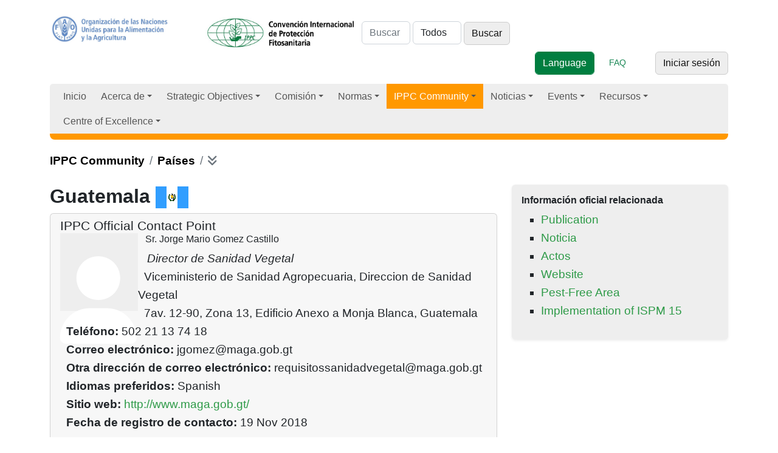

--- FILE ---
content_type: text/html; charset=utf-8
request_url: https://www.ippc.int/es/countries/guatemala/
body_size: 12086
content:
<!doctype html>

<html lang="es">
     
     
       

      <head>

        <meta http-equiv="Content-type" content="text/html; charset=utf-8">
        <meta name="viewport" content="width=device-width, initial-scale=1, shrink-to-fit=no">
        <meta name="robots" content="index,follow">
        <meta name="keywords" content="">
        <meta name="description" content="">

         

        <meta property="og:site_name" content="Convención Internacional de Protección Fitosanitaria">		
        <meta property="og:url" content="">
        <meta property="og:image" content="">
        <meta property="og:title" content="">
        <meta property="og:type"  content="" />
        <meta property="og:description" content=""/>
    
        <meta name="twitter:card" content="summary_large_image">
        <meta name="twitter:site" content="@IPPC">
        <meta name="twitter:creator" content="@IPPC">
        <meta name="twitter:title" content="">
        <meta property="twitter:image" content=""/>
        <meta property="twitter:description" content=""/>
        
        
        
     
        <meta name="google-site-verification" content="7gYniolcWgnISXKdGyrk7JeW0RGCtu3cT0VAXZQjm9I" />
        <title>
  Guatemala
 - Convención Internacional de Protección Fitosanitaria</title>
        <!--link href="//netdna.bootstrapcdn.com/font-awesome/4.0.3/css/font-awesome.css" rel="stylesheet"-->
        <link rel="shortcut icon" href="/static/img/favicon.ico">
        <link rel="stylesheet" type="text/css" href="/static/grappelli/css/widgets.css">
        
            <link rel="alternate" type="application/rss+xml" title="RSS" href="/es/blog/feeds/rss/">
            <link rel="alternate" type="application/atom+xml" title="Atom" href="/es/blog/feeds/atom/">
        

        
            <!--link rel="stylesheet" href="/static/css/bootstrap.css" %}"-->
            <!--link rel="stylesheet" href="/static/css/mezzanine.css" %}"-->
            <!--link rel="stylesheet" href="/static/css/bootstrap-responsive.css"-->
              <!--link rel="stylesheet" href="/static/css/ippc20160201_2.css" %}"-->
             <!-- Font Awesome --> 
                <!--link href="https://maxcdn.bootstrapcdn.com/font-awesome/4.7.0/css/font-awesome.min.css" rel="stylesheet" -->
                <!--link rel="stylesheet" href="https://use.fontawesome.com/releases/v5.8.2/css/all.css"-->
                <link rel="stylesheet" href=" https://site-assets.fontawesome.com/releases/v6.1.1/css/all.css">
  <!-- Bootstrap core CSS -->
            <!--link rel="stylesheet" type="text/css" href="/static/css/gridipp/bootstrap/css/bootstrap.min.css" -->
            <link rel="preconnect" href="https://fonts.googleapis.com/">
            <link rel="preconnect" href="https://fonts.gstatic.com/" crossorigin="">

           
            <link href="/static/css/gridipp/bootstrap/css/animate.css" rel="stylesheet" type="text/css">
            <!-- Bootstrap  CSS -->

     <!--  
      =SmartMenus core CSS
      https://www.smartmenus.org/ 
      Documentation: https://www.smartmenus.org/docs/ -->
      <link href='/static/css/2023/sm-core-css.css' rel='stylesheet' type='text/css'>
      <!-- "sm-clean" menu theme - don’t forget to set the =Globalnav ul class to sm-clean, too! -->
      <link href='/static/css/2023/sm-clean/sm-clean.css' rel='stylesheet' type='text/css'>
      
    
    <!-- Bootstrap Core CSS -->
    <link href="/static/css/2023/bootstrap.min.css" rel="stylesheet">

    <!-- IPPC Theme -->
    <link href="/static/css/2023/ippc20230518.css" rel="stylesheet">


    <!--script charset="utf-8" src="/static/css/2023/timeline.16b53cc33aaa562f8f41a495bf720289.js.download"></script-->
  </head>
            <!--link rel="stylesheet" href="/static/css/gridipp/style.css">
            <link rel="stylesheet" href="/static/css/gridipp/style_1_1.css"-->

              <link rel="stylesheet" href="/static/css/chosen.css">
              <link rel="stylesheet" href="/static/schedule/css/schedule.css" type="text/css" media="screen" />
    
              
              

              
          
              <script src="https://code.jquery.com/jquery-3.3.1.min.js"></script> 

        <script src="/static/js/bootstrap.js"></script>
        <script src="/static/js/bootstrap-extras.js"></script>
        <script src="/static/js/chosen.jquery.min.js"></script>
        <script src="/static/js/jquery.min.js"></script>
    
        <script type="text/javascript" src="/en/jsi18n/"></script>
   
        <script type="text/javascript" src="/static/admin/js/core.js"></script>


        <script type="tepxt/javascript" src="/static/admin/js/jquery.min.js"></script> 
        <script type="text/javascript" src="/static/admin/js/jquery.init.js"></script> 
        <script type="text/javascript" src="/static/admin/js/actions.min.js"></script> 
        <script type="text/javascript" src="/static/admin/js/calendar.js"></script>

        <script type="text/javascript" src="/static/admin/js/admin/DateTimeShortcuts.js"></script>

        
        
        <script src="/static/js/jquery.formset.js"></script>
 
          
    
        
        <!--[if lt IE 9]>
        <script src="/static/js/html5shiv.js" %}"></script>
        <![endif]-->

          
         
        
          
           
           
               
               
               <script type="text/javascript">
                function openNav() {
                  var divmainbox = document.getElementById('divmainbox');
                  var divmainsidebox = document.getElementById('divmainsidebox');
                  var divaction = document.getElementById('divaction');
                  divmainbox.className = "span8";
                  divmainsidebox.className = "span4";
                  divmainsidebox.style.display='block';
                  divaction.style.display='none';
                }

                function closeNav() {
                  var divmainbox = document.getElementById('divmainbox');
                  var divmainsidebox = document.getElementById('divmainsidebox');
                  var divaction = document.getElementById('divaction');
                  divmainbox.className = "span12";
                  divmainsidebox.style.display='none';
                  divaction.style.display='block';
                }
            </script>
            <!-- new Google Tag Manager -->
            <script>
              window.dataLayer = window.dataLayer || [];
              window.dataLayer.push({
              'event': 'pageType',
              'cmsType': 'DJANGO'
              }); 
               </script>
            <!-- Google Tag Manager -->
    <script>(function(w,d,s,l,i){w[l]=w[l]||[];w[l].push({'gtm.start':
    new Date().getTime(),event:'gtm.js'});var f=d.getElementsByTagName(s)[0],
    j=d.createElement(s),dl=l!='dataLayer'?'&l='+l:'';j.async=true;j.src=
    'https://www.googletagmanager.com/gtm.js?id='+i+dl;f.parentNode.insertBefore(j,f);
    })(window,document,'script','dataLayer','GTM-PQGSTC5');</script>
    <!-- End Google Tag Manager -->
    
            <!-- end new google tag manager -->
 <!-- Google Tag Manager -->
<!--script>(function(w,d,s,l,i){w[l]=w[l]||[];w[l].push({'gtm.start':
    new Date().getTime(),event:'gtm.js'});var f=d.getElementsByTagName(s)[0],
    j=d.createElement(s),dl=l!='dataLayer'?'&l='+l:'';j.async=true;j.src=
    'https://www.googletagmanager.com/gtm.js?id='+i+dl;f.parentNode.insertBefore(j,f);
    })(window,document,'script','dataLayer','GTM-W5F9DKL');</script-->
    <!-- End Google Tag Manager -->

    <script type="text/javascript" class="init">
	$(document).ready(function () {
    $('#publications').DataTable({
        lengthMenu: [
            [50, 100, 150, -1],
            [50, 100, 150, 'All'],
        ],
    });
});
 
      $(document).ready(function () {
        $('#topic1').DataTable({
        lengthMenu: [
            [50, 100, 150, -1],
            [50, 100, 150, 'All'],
        ],
    });
      
      });
      $(document).ready(function () {
        $('#topic2').DataTable({
        lengthMenu: [
            [50, 100, 150, -1],
            [50, 100, 150, 'All'],
        ],
    });
      
      });
      $(document).ready(function () {
        $('#topic3').DataTable({
        lengthMenu: [
            [50, 100, 150, -1],
            [50, 100, 150, 'All'],
        ],
    });
      
      });
      $(document).ready(function () {
        $('#topic4').DataTable({
        lengthMenu: [
            [50, 100, 150, -1],
            [50, 100, 150, 'All'],
        ],
    });
      
      });
      $(document).ready(function () {
        $('#topic5').DataTable({
        lengthMenu: [
            [50, 100, 150, -1],
            [50, 100, 150, 'All'],
        ],
    });
      
      });
      $(document).ready(function () {
        $('#topic6').DataTable({
        lengthMenu: [
            [50, 100, 150, -1],
            [50, 100, 150, 'All'],
        ],
    });
      
      });
      $(document).ready(function () {
        $('#memberstable').DataTable({
        lengthMenu: [
            [50, 100, 150, -1],
            [50, 100, 150, 'All'],
        ],
    });
      
      });
      $(document).ready(function () {
        $('#meetings').DataTable({
        lengthMenu: [
            [50, 100, 150, -1],
            [50, 100, 150, 'All'],
        ],
        /*columnDefs: [ { type: 'date', "targets": [2] } ] , */
        order: [[2, 'desc']],
    });
      
      });
      $(document).ready(function () {
        $('#fcreports').DataTable({
        lengthMenu: [
            [50, 100, 150, -1],
            [50, 100, 150, 'All'],
        ],
       // columnDefs: [ { type: 'date', "targets": [2] } ] , 
        order: [[2, 'desc']],
    });
      
      });
      $(document).ready(function () {
        $('#reportingsys').DataTable({
        lengthMenu: [
            [50, 100, 150, -1],
            [50, 100, 150, 'All'],
        ],
        columnDefs: [ { type: 'date', "targets": [2] } ] , 
        order: [[2, 'desc']],
    });
      
      });
      
        </script> 
</head>
<body id="countries">  
  <!-- Google Tag Manager (noscript) -->
<!--noscript><iframe src="https://www.googletagmanager.com/ns.html?id=GTM-W5F9DKL"
    height="0" width="0" style="display:none;visibility:hidden"></iframe></noscript-->
    <!-- Google Tag Manager (noscript) -->
<noscript><iframe src="https://www.googletagmanager.com/ns.html?id=GTM-PQGSTC5"  height="0" width="0" style="display:none;visibility:hidden"></iframe></noscript>
    <!-- End Google Tag Manager (noscript) -->
    
<!--  MODAL POP UP   --> 
     

<!--  MODAL POP UP end   -->
  <div class="container">

    
    <div class="row">
      <div class="col-md-12">
         
        <header>
          <div class="row">
            <div class="col-md-12">

              <div> 
              <a href="http://www.fao.org/"><img id="faologo" src="/static/img/FAO_logo_Blue_3lines_es.jpg" alt="FAO" class="d-inline-block"></a>
              <a href="/es"><img src="/static/img/IPPC_logo_Green_3lines_es.jpg" alt="logo IPPC" class="d-inline-block" width="260px"></a>

               
<form class="form-inline d-inline-block" id="searchform" action="/es/search/">
     
        <input placeholder="Buscar" type="text" name="q" value="" class="form-control d-inline-block" aria-label="Search" style="width:80px;">
        
        
        <select name="type" class="form-control d-inline-block"  style="width:80px;">
            <option value="">Todos</option>
            
            <option value="calls.CallsPost"
                >
                Convocatorias
            </option>
            
            <option value="ippc.EventReporting"
                >
                Event reporting
            </option>
            
            <option value="ippc.PestReport"
                >
                Informes de plagas
            </option>
            
            <option value="iyph.IyphPost"
                >
                Iyph
            </option>
            
            <option value="news.NewsPost"
                >
                Noticias
            </option>
            
            <option value="ippc.ReportingObligation"
                >
                Obligación de presentar informes
            </option>
            
            <option value="ippc.Publication"
                >
                Publicaciones
            </option>
            
            <option value="pages.Page"
                >
                Páginas
            </option>
            
        </select>
    

<input type="submit" class="btn btn-secondary d-inline-block w-auto" value="Buscar">
 
  </form>

              
              


    
     


               
<div class="utilities d-inline-block pull-right"> <!-- d-flex justify-content-end -->
    
    <form action=""  method="POST" enctype="multipart/form-data"  class="form-inline d-inline-block" >
    <input type="hidden" name="csrfmiddlewaretoken" value="ZfLnD7h1WFoe5tKAbQhrOP3zYEB3tLKr1eSfBUIsWgZf5vQXXxxnjTIRrG4p5M30">
    <select data-placeholder="Language" class="form-control d-inline-block btn btn-primary"  id="selectlanguage">
      <option>Language</option>
      
        
            
              <option   class="btn btn-light" value="/en/countries/guatemala/">Inglés</option>
             
                         
      
        
            
              <option   class="btn btn-light" value="/fr/countries/guatemala/">Francés</option>
             
                         
      
        
            
              <option  class="btn btn-primary" value="/es/countries/guatemala/">Español</option>
             
                         
      
        
            
              <option   class="btn btn-light" value="/ru/countries/guatemala/">Ruso</option>
             
                         
      
        
            
              <option   class="btn btn-light" value="/ar/countries/guatemala/">Árabe</option>
             
                         
      
        
            
              <option   class="btn btn-light" value="/zh/countries/guatemala/">Chinese</option>
             
                         
      
    </select>                        
    </form>&nbsp;&nbsp;&nbsp;&nbsp;&nbsp;
    <a href="/faq/" class="d-inline-block text-success" role="button">FAQ</a>&nbsp;&nbsp;&nbsp;&nbsp;&nbsp;
    <!--a href="" class="d-inline-block text-success" role="button">Toolkit</a-->&nbsp;&nbsp;&nbsp;&nbsp;&nbsp;
    

   

   <a href="/es/accounts/login/?next=/es/countries/guatemala/" class="btn btn-secondary">Iniciar sesión</a>
            
 
  </div> <!-- end .utilities -->


</div> <!-- end .utilities -->








               

              
              <script type="text/javascript" charset="utf-8">
                $(function() {
                      $('#selectlanguage').change(function() {
                            window.location.href = $(this).val();
                      });
                });
                </script>
            </div> <!-- end .row -->
        </div></header>
        
    </div> <!-- end .col-md-12 -->
</div> <!-- end .row --> 
<nav class="main-nav navbar-light" role="navigation"> 
 
    
  <ul id="main-menu" class="sm sm-clean">
            
<li><a href="/">Inicio</a></li><li><a href="/about/overview" ><!---->
        
        
        
              
                
                    
                

                
                
                    
                        Acerca de 
                        
                
                         
                        
                
        </a><ul><li><a href="/es/about/overview/">
 
            
                
                     
                

                
                
                       
                  
                         
                        
                
                        Overview 
                        
                         </a></li><li><a href="/es/about/convention-text/">
 
            
                
                     
                

                
                
                       
                  
                         
                        
                
                        Texto de la Convención 
                        
                         </a></li><li><a href="/es/about/secretariat/">
 
            
                
                     
                

                
                
                       
                  
                         
                        
                
                        Secretaría de la CIPF 
                        
                         </a></li><li><a href="/es/about/core-activities/">
 
            
                
                     
                

                
                
                       
                  
                         
                        
                
                        Actividades básicas 
                        
                         </a><ul><li><a href="/es/about/core-activities/standards-setting/">
 
            
                
                     
                

                
                
                       
                  
                         
                        
                
                        Standard setting 
                        
                         </a><ul><li><a href="/es/about/core-activities/standards-setting/topics-list-call/">
 
            
                
                     
                

                
                
                       
                  
                         
                        
                
                        Topics list & Call 
                        
                         </a></li><li><a href="/es/about/core-activities/standards-setting/language-versions/">
 
            
                
                     
                

                
                
                       
                  
                         
                        
                
                        Language versions 
                        
                         </a></li><li><a href="/es/core-activities/standards-setting/approved-specifications/">
 
            
                
                     
                

                
                
                       
                  
                         
                        
                
                        Approved specifications 
                        
                         </a></li></ul></li><li><a href="/es/about/core-activities/capacity-development/">
 
            
                
                     
                

                
                
                       
                  
                         
                        
                
                        Implementation & Capacity Development 
                        
                         </a><ul><li><a href="/es/about/core-activities/capacity-development/guides-and-training-materials/">
 
            
                
                     
                

                
                
                       
                  
                         
                        
                
                        IPPC Guides and Training Materials 
                        
                         </a><ul><li><a href="/es/e-learning/">
 
            
                
                     
                

                
                
                       
                  
                         
                        
                
                        E-learning courses 
                        
                         </a></li></ul></li><li><a href="/es/core-activities/capacity-development/programmes/">
 
            
                
                     
                

                
                
                       
                  
                         
                        
                
                        Programmes 
                        
                         </a><ul><li><a href="/es/core-activities/capacity-development/programmes/strenghtening-pest-outbreak-alert-and-response-systems/">
 
            
                
                     
                

                
                
                       
                  
                         
                        
                
                        Pest Outbreak Alert and Response System (POARS) 
                        
                         </a></li><li><a href="/es/core-activities/capacity-development/programmes/ippc-global-coordination-on-fusarium-oxysporum-f-sp-cubense-tropical-race-4-tr4/">
 
            
                
                     
                

                
                
                       
                  
                         
                        
                
                        IPPC Global coordination response on Fusarium oxysporum f. sp. cubense Tropical Race 4 (TR4) 
                        
                         </a></li></ul></li><li><a href="/es/core-activities/capacity-development/projects-on-implementation-and-capacity-development/">
 
            
                
                     
                

                
                
                       
                  
                         
                        
                
                        Implementation and Capacity Development Projects 
                        
                         </a><ul><li><a href="/es/core-activities/capacity-development/projects-on-implementation-and-capacity-development/eu-support-to-the-ippc-strategic-framework-2026-/">
 
            
                
                     
                

                
                
                       
                  
                         
                        
                
                        EU Support to the IPPC Strategic Framework and Workplan 
                        
                         </a></li><li><a href="/es/core-activities/capacity-development/projects-on-implementation-and-capacity-development/japan-support-for-implementation-capacity-development-activities/">
 
            
                
                     
                

                
                
                       
                  
                         
                        
                
                        Japan Support for Implementation and Capacity Development Activities of the IPPC Secretariat 
                        
                         </a></li></ul></li><li><a href="/es/about/core-activities/capacity-development/phytosanitary-capacity-evaluation/">
 
            
                
                     
                

                
                
                       
                  
                         
                        
                
                        Evaluación de la capacidad fitosanitaria (ECF) 
                        
                         </a></li><li><a href="/es/core-activities/capacity-development/consultation-on-ic-sub-groups-draft-terms-of-reference-and-draft-rules-of-procedure/">
 
            
                
                     
                

                
                
                       
                  
                         
                        
                
                        Consultation on Implementation and Capacity Development Documents 
                        
                         </a></li></ul></li><li><a href="/es/about/overview/about/core-activities/governance/">
 
            
                
                     
                

                
                
                       
                  
                         
                        
                
                        Gobernanza y estrategias 
                        
                         </a><ul><li><a href="/es/about/overview/about/core-activities/governance/governance/communication-and-partnerships/">
 
            
                
                     
                

                
                
                       
                  
                         
                        
                
                        Communication and Partnerships 
                        
                         </a></li></ul></li><li><a href="/es/about/overview/about/core-activities/standards-and-implementation/">
 
            
                
                     
                

                
                
                       
                  
                         
                        
                
                        Normas y aplicación 
                        
                         </a><ul><li><a href="https://www.ippc.int/en/centre-of-excellence/framework/list">
 
            
                
                     
                

                
                
                       
                  
                        Framework for Standards and Implementation 
                        
                
                         
                        
                         </a></li></ul></li></ul></li></ul></li><li><a href="/strategic-objectives/ippc-strategic-framework" ><!---->
        
        
        
              
                
                    
                

                
                
                    
                        Strategic Objectives 
                        
                
                         
                        
                
        </a><ul><li><a href="/es/strategic-objectives/ippc-strategic-framework/">
 
            
                
                     
                

                
                
                       
                  
                         
                        
                
                        IPPC Strategic Framework 
                        
                         </a></li><li><a href="/es/strategic-objectives/plant-health-food-security/">
 
            
                
                     
                

                
                
                       
                  
                         
                        
                
                        Plant Health & Food Security 
                        
                         </a></li><li><a href="/es/strategic-objectives/plant-health-safe-trade/">
 
            
                
                     
                

                
                
                       
                  
                         
                        
                
                        Plant Health & Safe Trade 
                        
                         </a><ul><li><a href="/es/core-activities/capacity-development/e-commerce/">
 
            
                
                     
                

                
                
                       
                  
                         
                        
                
                        E-commerce 
                        
                         </a></li><li><a href="/es/core-activities/capacity-development/sea-containers/">
 
            
                
                     
                

                
                
                       
                  
                         
                        
                
                        Sea Containers 
                        
                         </a><ul><li><a href="/es/core-activities/capacity-development/sea-containers/ic-sub-group-sea-container-task-force-sctf/">
 
            
                
                     
                

                
                
                       
                  
                         
                        
                
                        Sea Container Task Force (SCTF) 
                        
                         </a></li><li><a href="/es/core-activities/capacity-development/sea-containers/international-workshop-on-reducing-the-introduction-of-pests-through-the-sea-container-pathway/">
 
            
                
                     
                

                
                
                       
                  
                         
                        
                
                        International workshop on reducing the introduction of pests through the sea container pathway 
                        
                         </a></li><li><a href="/es/core-activities/capacity-development/sea-containers/international-workshop-on-pest-risk-mitigation-of-sea-containers-and-their-cargoes-and-the-facilitation-of-international-trade-defining-the-way-forward/">
 
            
                
                     
                

                
                
                       
                  
                         
                        
                
                        International workshop on pest risk mitigation of sea containers and their cargoes and the facilitation of international trade - defining the way forward 
                        
                         </a></li></ul></li><li><a href="/es/ephyto/">
 
            
                
                     
                

                
                
                       
                  
                         
                        
                
                        La solución ePhyto de la CIPF 
                        
                         </a></li><li><a href="/es/core-activities/governance/trade-facilitation/">
 
            
                
                     
                

                
                
                       
                  
                         
                        
                
                        Trade facilitation 
                        
                         </a></li></ul></li><li><a href="/es/strategic-objectives/plant-health-environmental-protection/">
 
            
                
                     
                

                
                
                       
                  
                         
                        
                
                        Plant Health & Environmental Protection 
                        
                         </a><ul><li><a href="/es/strategic-objectives/plant-health-environmental-protection/the-impacts-of-climate-change-on-plant-health/">
 
            
                
                     
                

                
                
                       
                  
                         
                        
                
                        The impacts of climate change on plant health 
                        
                         </a></li></ul></li></ul></li><li><a href="/commission/cpm/" ><!---->
        
        
        
              
                
                    
                

                
                
                    
                        Comisión 
                        
                
                         
                        
                
        </a><ul><li><a href="/es/commission/cpm/">
 
            
                
                     
                

                
                
                       
                  
                         
                        
                
                        La Comisión de Medidas Fitosanitarias (CMF) 
                        
                         </a><ul><li><a href="/es/commission/cpm/cpm-sessions/">
 
            
                
                     
                

                
                
                       
                  
                         
                        
                
                        CPM Sessions 
                        
                         </a><ul><li><a href="/es/commission/cpm/cpm-sessions/cpm-20-2026/">
 
            
                
                     
                

                
                
                       
                  
                         
                        
                
                        CPM 20 - 2026 
                        
                         </a></li></ul></li><li><a href="/es/commission/cpm/cpm-rules-of-procedure/">
 
            
                
                     
                

                
                
                       
                  
                         
                        
                
                        Reglamento de la CMF 
                        
                         </a></li><li><a href="/es/commission/cpm/cpm-recommendations/">
 
            
                
                     
                

                
                
                       
                  
                         
                        
                
                        CPM Recommendations 
                        
                         </a></li><li><a href="/es/commission/cpm/orientation-to-cpm/">
 
            
                
                     
                

                
                
                       
                  
                         
                        
                
                        Orientation to CPM 
                        
                         </a></li></ul></li><li><a href="/es/commission/bureau/">
 
            
                
                     
                

                
                
                       
                  
                         
                        
                
                        Mesa de la CMF 
                        
                         </a><ul><li><a href="/es/commission/bureau/ippc-financial-committee-fc/">
 
            
                
                     
                

                
                
                       
                  
                         
                        
                
                        IPPC Financial Committee (FC) 
                        
                         </a></li></ul></li><li><a href="/es/commission/strategic-planning-group/">
 
            
                
                     
                

                
                
                       
                  
                         
                        
                
                        Planificación Estratégica y Asistencia Técnica (PEAT) 
                        
                         </a></li><li><a href="/es/commission/cpm-focus-group-reports/">
 
            
                
                     
                

                
                
                       
                  
                         
                        
                
                        CPM Focus Group and Working Group Reports 
                        
                         </a><ul><li><a href="/es/commission/cpm-focus-group-reports/task-force-on-topics/">
 
            
                
                     
                

                
                
                       
                  
                         
                        
                
                        Task Force on Topics 
                        
                         </a></li><li><a href="/es/commission/cpm-focus-group-reports/climate-change-and-phytosanitary-issues/">
 
            
                
                     
                

                
                
                       
                  
                         
                        
                
                        CPM Focus Group on Climate Change and Phytosanitary Issues 
                        
                         </a></li><li><a href="/es/commission/cpm-focus-group-reports/cpm-focus-group-on-global-phytosanitary-research-coordination/">
 
            
                
                     
                

                
                
                       
                  
                         
                        
                
                        CPM Focus Group on Global Phytosanitary Research Coordination 
                        
                         </a></li><li><a href="/es/commission/cpm-focus-group-reports/cpm-fg-on-plant-health-in-the-context-of-one-health/">
 
            
                
                     
                

                
                
                       
                  
                         
                        
                
                        CPM FG on Plant Health in the Context of One Health 
                        
                         </a></li><li><a href="/es/commission/cpm-focus-group-reports/fg-safe-provision-of-food-and-other-humanitarian-aid/">
 
            
                
                     
                

                
                
                       
                  
                         
                        
                
                        CPM Focus Group on Safe Provision of Food and Other Humanitarian Aid 
                        
                         </a></li><li><a href="/es/commission/cpm-focus-group-reports/fg-on-sea-containers/">
 
            
                
                     
                

                
                
                       
                  
                         
                        
                
                        CPM Focus Group on Sea Containers 
                        
                         </a></li><li><a href="/es/commission/cpm-focus-group-reports/strengthening-pest-outbreak-alert-and-response-systems/">
 
            
                
                     
                

                
                
                       
                  
                         
                        
                
                        CPM Focus Group on Strengthening Pest Outbreak Alert and Response Systems 
                        
                         </a></li><li><a href="/es/commission/cpm-focus-group-reports/fg-sustainable-funding-ippc-ephyto-solution/">
 
            
                
                     
                

                
                
                       
                  
                         
                        
                
                        CPM Focus Group on Sustainable Funding of the IPPC ePhyto Solution 
                        
                         </a></li><li><a href="/es/commission/cpm-focus-group-reports/calls-nominations-for-cpm-fg/">
 
            
                
                     
                

                
                
                       
                  
                         
                        
                
                        Calls for nominations for CPM Focus Groups 
                        
                         </a></li></ul></li><li><a href="/es/commission/standards-committee/">
 
            
                
                     
                

                
                
                       
                  
                         
                        
                
                        Standards Committee (SC) 
                        
                         </a><ul><li><a href="/es/commission/standards-committee/technical-panels/">
 
            
                
                     
                

                
                
                       
                  
                         
                        
                
                        Technical panels (TPs) 
                        
                         </a><ul><li><a href="/es/commission/standards-committee/technical-panels/technical-panel-diagnostic-protocols/">
 
            
                
                     
                

                
                
                       
                  
                         
                        
                
                        Technical Panel on Diagnostic Protocols  (TPDP) 
                        
                         </a></li><li><a href="/es/commission/standards-committee/technical-panels/technical-panel-glossary-phytosanitary-terms-ispm-5/">
 
            
                
                     
                

                
                
                       
                  
                         
                        
                
                        Technical Panel for the Glossary (TPG) 
                        
                         </a></li><li><a href="/es/commission/standards-committee/technical-panels/technical-panel-phytosanitary-treatments/">
 
            
                
                     
                

                
                
                       
                  
                         
                        
                
                        Technical Panel on Phytosanitary Treatments (TPPT) 
                        
                         </a></li><li><a href="/es/commission/standards-committee/technical-panels/technical-panel-on-commodity-standards/">
 
            
                
                     
                

                
                
                       
                  
                         
                        
                
                        Technical Panel on Commodity Standards (TPCS) 
                        
                         </a></li></ul></li><li><a href="/es/commission/standards-committee/expert-working-groups/">
 
            
                
                     
                

                
                
                       
                  
                         
                        
                
                        Expert working groups (EWGs) 
                        
                         </a></li><li><a href="/es/commission/standards-committee/workshop-expert-meetings/">
 
            
                
                     
                

                
                
                       
                  
                         
                        
                
                        Ad hoc expert groups 
                        
                         </a><ul><li><a href="/es/commission/standards-committee/workshop-expert-meetings/expert-consultation-on-cold-treatments/">
 
            
                
                     
                

                
                
                       
                  
                         
                        
                
                        Expert Consultation on Cold Treatments (ECCT) 
                        
                         </a></li><li><a href="/es/commission/standards-committee/workshop-expert-meetings/open-ended-workshop-international-movement-of-grain/">
 
            
                
                     
                

                
                
                       
                  
                         
                        
                
                        Open-ended Workshop on the International Movement of Grain 
                        
                         </a></li><li><a href="/es/commission/standards-committee/workshop-expert-meetings/expert-consultation-phytosanitary-treatments-bactrocera-dorsalis-complex/">
 
            
                
                     
                

                
                
                       
                  
                         
                        
                
                        Expert Consultation on phytosanitary treatments for The Bactrocera Dorsalis complex 
                        
                         </a></li></ul></li></ul></li><li><a href="/es/commission/capacity-development-committee/">
 
            
                
                     
                

                
                
                       
                  
                         
                        
                
                        Implementation and Capacity Development Committee (IC) 
                        
                         </a><ul><li><a href="/es/commission/capacity-development-committee/ic-sub-group/">
 
            
                
                     
                

                
                
                       
                  
                         
                        
                
                        IC Subgroups and Teams 
                        
                         </a></li></ul></li></ul></li><li><a href="/core-activities/standards-setting/ispms/" ><!---->
        
        
        
              
                
                    
                

                
                
                    
                        Normas 
                        
                
                         
                        
                
        </a><ul><li><a href="/es/core-activities/standards-setting/ispms/">
 
            
                
                     
                

                
                
                       
                  
                         
                        
                
                        Adopted Standards (ISPMs) 
                        
                         </a></li><li><a href="/commission/cpm-recommendations/">
 
            
                
                     
                

                
                
                       
                  
                        CPM Recommendations 
                        
                
                         
                        
                         </a></li><li><a href="/about/core-activities/capacity-development/guides-and-training-materials">
 
            
                
                     
                

                
                
                       
                  
                        Guides and Training Materials 
                        
                
                         
                        
                         </a></li></ul></li><li  class="current"><a href="/es/ippc-community/" ><!---->
        
        
        
              
                
                    
                

                
                
                    
                         
                        
                
                        IPPC Community 
                        
                
        </a><ul><li  class="current"><a href="/es/about/ippc-network/countries/">
 
            
                
                    Países 
                

                
                 </a><ul><li><a href="/countries/nppos/list-countries/">
 
            
                
                     
                

                
                
                       
                  
                        National Plant Protection Organizations (NPPOs) 
                        
                
                         
                        
                         </a></li><li><a href="/countries/all/list-countries/">
 
            
                
                     
                

                
                
                       
                  
                        ONPF 
                        
                
                         
                        
                         </a></li><li><a href="/es/ippc-community/countries/nro/">
 
            
                
                     
                

                
                
                       
                  
                         
                        
                
                        National Reporting Obligations 
                        
                         </a><ul><li><a href="/es/core-activities/information-exchange/nro-and-ipp-training/">
 
            
                
                     
                

                
                
                       
                  
                         
                        
                
                        Seminarios de capacitación y creación de capacidad en PFI 
                        
                         </a></li></ul></li></ul></li><li><a href="/es/ippc-community/regional-plant-protection-organizations/">
 
            
                
                     
                

                
                
                       
                  
                         
                        
                
                        Regional Plant Protection Organizations 
                        
                         </a></li><li><a href="/es/ippc-community/partners/">
 
            
                
                     
                

                
                
                       
                  
                         
                        
                
                        Partners 
                        
                         </a><ul><li><a href="/es/core-activities/external-cooperation/fao-regional-plant-protection-officers/">
 
            
                
                     
                

                
                
                       
                  
                         
                        
                
                        FAO Regional Plant Protection and Production Officers 
                        
                         </a></li></ul></li></ul></li><li><a href="/es/news/category/ippcnews/" >
        
        
        
              
                
                    Noticias
                

                
                
        </a><ul><li><a href="https://www.ippc.int/en/news/category/ippcnews">
 
            
                
                     
                

                
                
                       
                  
                        Noticias de la CIPF 
                        
                
                         
                        
                         </a></li><li><a href="/news/category/announcements/">
 
            
                
                     
                

                
                
                       
                  
                        Anuncios 
                        
                
                         
                        
                         </a></li><li><a href="/news/category/spotlight/">
 
            
                
                     
                

                
                
                       
                  
                        Spotlights 
                        
                
                         
                        
                         </a></li><li><a href="/news/category/blogs/">
 
            
                
                     
                

                
                
                       
                  
                        Blogs 
                        
                
                         
                        
                         </a></li><li><a href="/stories/">
 
            
                
                     
                

                
                
                       
                  
                        Success stories 
                        
                
                         
                        
                         </a></li><li><a href="/es/news/ippc-newsletters/">
 
            
                
                     
                

                
                
                       
                  
                         
                        
                
                        IPPC Newsletters 
                        
                         </a></li><li><a href="/calls/">
 
            
                
                     
                

                
                
                       
                  
                        Convocatorias y Plazos 
                        
                
                         
                        
                         </a><ul><li><a href="/es/calls/call-for-topics-standards-and-implementation/">
 
            
                
                     
                

                
                
                       
                  
                         
                        
                
                        Call for Topics: Standards and Implementation 
                        
                         </a></li><li><a href="/es/calls//calls-and-consultations/">
 
            
                
                     
                

                
                
                       
                  
                         
                        
                
                        Calls for Standards 
                        
                         </a></li><li><a href="/es/calls/calls-capacaity-dev/">
 
            
                
                     
                

                
                
                       
                  
                         
                        
                
                        Calls on Implementation and Capacity Development Activities 
                        
                         </a></li></ul></li></ul></li><li><a href="/year/calendar" ><!---->
        
        
        
              
                
                    
                

                
                
                    
                        Events 
                        
                
                         
                        
                
        </a><ul><li><a href="/es/year/calendar/">
 
            
                
                    Calendario 
                

                
                 </a></li><li><a href="/es/events/regional-ippc-workshops/">
 
            
                
                     
                

                
                
                       
                  
                         
                        
                
                        IPPC Regional Workshops 
                        
                         </a></li><li><a href="/es/events/webinars/">
 
            
                
                     
                

                
                
                       
                  
                         
                        
                
                        Webinars, Workshops and Symposia 
                        
                         </a></li><li><a href="/es/events/international-plant-health-conference/">
 
            
                
                     
                

                
                
                       
                  
                         
                        
                
                        International Plant Health Conference 
                        
                         </a></li></ul></li><li><a href="/resources/publications" ><!---->
        
        
        
              
                
                    
                

                
                
                    
                        Recursos 
                        
                
                         
                        
                
        </a><ul><li><a href="/resources/publications">
 
            
                
                     
                

                
                
                       
                  
                        Publications 
                        
                
                         
                        
                         </a></li><li><a href="/es/resources/media/">
 
            
                
                     
                

                
                
                       
                  
                         
                        
                
                        Medios 
                        
                         </a><ul><li><a href="/es/resources/media/photos/">
 
            
                
                     
                

                
                
                       
                  
                         
                        
                
                        Photos 
                        
                         </a></li><li><a href="/es/resources/media/videos/">
 
            
                
                     
                

                
                
                       
                  
                         
                        
                
                        Videos 
                        
                         </a></li><li><a href="/es/resources/multimedia/social-media/">
 
            
                
                     
                

                
                
                       
                  
                         
                        
                
                        Social media 
                        
                         </a></li></ul></li><li><a href="/es/resources/multimedia/online-tools/">
 
            
                
                     
                

                
                
                       
                  
                         
                        
                
                        Online tools 
                        
                         </a><ul><li><a href="https://elearning.fao.org/course/view.php?name=ippc-campus">
 
            
                
                     
                

                
                
                       
                  
                        IPPC Plant Health Campus 
                        
                
                         
                        
                         </a></li><li><a href="http://www.ephytoexchange.org/">
 
            
                
                     
                

                
                
                       
                  
                        ePhyto 
                        
                
                         
                        
                         </a></li><li><a href="/pce">
 
            
                
                     
                

                
                
                       
                  
                        Phytosanitary Capacity Evaluation (PCE) 
                        
                
                         
                        
                         </a></li><li><a href="/centre-of-excellence/phytosanitary-system/">
 
            
                
                     
                

                
                
                       
                  
                        Phytosanitary Systems 
                        
                
                         
                        
                         </a></li><li><a href="/es/resources/multimedia/online-tools/ippc-observatory/">
 
            
                
                     
                

                
                
                       
                  
                         
                        
                
                        IPPC Observatory 
                        
                         </a></li><li><a href="/about/core-activities/capacity-development/guides-and-training-materials">
 
            
                
                     
                

                
                
                       
                  
                        IPPC Guides and Training Materials 
                        
                
                         
                        
                         </a></li><li><a href="/es/online-comment-system/">
 
            
                
                     
                

                
                
                       
                  
                         
                        
                
                        Sistema de comentarios en línea de la CIPF (OCS) 
                        
                         </a></li><li><a href="/core-activities/standards-setting/ispms">
 
            
                
                     
                

                
                
                       
                  
                        Adopted Standards (ISPMs) 
                        
                
                         
                        
                         </a></li><li><a href="/commission/cpm-recommendations/">
 
            
                
                     
                

                
                
                       
                  
                        CPM Recommendations 
                        
                
                         
                        
                         </a></li><li><a href="/ippc-community/countries/nro">
 
            
                
                     
                

                
                
                       
                  
                        National Reporting Obligations 
                        
                
                         
                        
                         </a></li></ul></li></ul></li><li><a href="/es/centre-of-excellence/" ><!---->
        
        
        
              
                
                    
                

                
                
                    
                         
                        
                
                        Centre of Excellence 
                        
                
        </a><ul><li><a href="/centre-of-excellence/framework/list">
 
            
                
                     
                

                
                
                       
                  
                        Framework for Standards and Implementation 
                        
                
                         
                        
                         </a></li><li><a href="/centre-of-excellence/phytosanitary-treatments-tool/">
 
            
                
                     
                

                
                
                       
                  
                        IPPC Phytosanitary Treatments search tool 
                        
                
                         
                        
                         </a></li><li><a href="/es/centre-of-excellence/phytosanitary-system/">
 
            
                
                     
                

                
                
                       
                  
                         
                        
                
                        Phytosanitary Systems 
                        
                         </a></li><li><a href="/about/core-activities/standards-setting/development-standards/searchable-pdf-database">
 
            
                
                     
                

                
                
                       
                  
                        Searchable PDF database 
                        
                
                         
                        
                         </a></li></ul></li>


  </ul>
</nav>



  
 
    
   <nav aria-label="breadcrumb"> 
           
                <ol class="breadcrumb">
                <li class="breadcrumb-item"><a href="/ippc-community/">IPPC Community</a></li><li class="breadcrumb-item"><a href="/ippc-community/countries/">Países</a></li><li class="breadcrumb-item active" aria-current="page"><i class="fas fa-angle-double-down"></i></li>
                </ol>
            
          </nav>
  
    
 <div class="row" >
        <div class="col-md-12">
            
            
            
        </div>
    </div>
       
       




    	
        <div class="container" >  
         <div class="row">
             <div class="col-md-12"><h1 class="h1_home"></h1> </div>
         </div>
     </div>
      
      
<!--/.container-->
     

  
        <!--p class="pull-right"><a id="divaction" href="#" onclick="javascript:openNav();">☰ Open Navigation Menu</a></p-->
         
        <div class="container"></div><div class="row" >
        <div id="divmainbox" 
            
                
                    
                        
                                class="col-md-12 underline"
                        
                        
                
            >
      
       
        
        
    
    <script type="text/javascript">
    
    window.onload = function () {

    var chart2 = new CanvasJS.Chart("chartContainer2",
    {
      title:{
	text: "Graphical overview of National Reporting Obligations",
        fontSize: 20
			
        
      },
      animationEnabled: true,
      
      axisY: {
            title: "number of reports",
            titleFontSize: 16,
            labelFontSize: 16,
    },
    axisX: {
            labelFontSize: 10,
            labelMaxWidth:70,
            interval: 1,
    },
                        
     
      legend: {
        verticalAlign: "bottom",
        horizontalAlign: "center"
      },
      theme: "theme1",
       // width:780,
       //height:400,
      data: [

      {        
        type: "column",  
        showInLegend: true, 
        legendMarkerColor: "grey",
        legendText: "type of reports",
        dataPoints: [      
         
                                {label: "Description of NPPO", y: 2},{label: "Legislation: phytosanitary requirements/ restrictions/ prohibitions", y:  20},{label: "Entry points", y:  2},{label: "List of regulated pests", y: 6},{label: "Pest reports", y: 1},{label: "Organizational arrangements of plant protection", y: 0},{label: "Rationale for phytosanitary requirements", y: 0},{label: "Non-compliance", y:  0},{label: "Pest status", y:1},{label: "Emergency action", y: 1},
                                  
        ]
      }   
      ]
    });

    chart2.render();




		
}
</script>
<script src='/static/canvasjs/canvasjs.min.js'></script>

<div class="row">
    <div class="col-md-8"> 
    
     <h1>
      Guatemala <img src="https://assets.ippc.int/static/media/flags/GT.gif">
     </h1> 

     

<div class="card" style="width: 100%">
  <div class="card-header">
    <h3 class="my-0"> 

  IPPC Official Contact Point 

</h3>
   
    


  
  
  
  
  
   <span class="pull-left profile-picture" style="font-size:10em; color: #FFF; background-color: #eee;height:128px; width:128px;"><i class="fas fa-user"> </i></span> 
  


  


<h6>&#160;&#160;
       
    
			Sr.
    
   
    Jorge Mario 
    <span class="caps">Gomez Castillo</span>
  </h6>
   
  <!--dt>Título</dt-->
  <p><i>&#160;&#160;
    Director de Sanidad Vegetal 
  </i></br>
  
  
  
  <!--dt>Dirección</dt-->

     &#160;&#160;Viceministerio de Sanidad Agropecuaria, Direccion de Sanidad Vegetal<br>
    &#160;&#160;7av. 12-90, Zona 13,  Edificio Anexo a Monja Blanca, Guatemala<br>
  
  
  
  
 &#160;&#160;<strong>Teléfono:</strong>
    502 21 13 74 18 
</br>
  
   
  
  
	
 &#160;&#160;<strong>Correo electrónico:</strong> <a href="/cdn-cgi/l/email-protection" class="__cf_email__" data-cfemail="c4aea3aba9a1be84a9a5a3a5eaa3aba6eaa3b0">[email&#160;protected]</a><br>
  
	
  
 &#160;&#160;<strong>Otra dirección de correo electrónico:</strong>
    <a href="/cdn-cgi/l/email-protection" class="__cf_email__" data-cfemail="7103140004180218051e0202101f181510150714161405101d311c1016105f161e135f1605">[email&#160;protected]</a>
</br>

  
  
   &#160;&#160;<strong>Idiomas preferidos:</strong>
  
    
        Spanish 
      
    
  </br>
  
  
    &#160;&#160;<strong>Sitio web:</strong>

       <a href="http://www.maga.gob.gt/ ">http://www.maga.gob.gt/</a>
 
    
  </br>
  
  
  
 &#160;&#160;<strong>Fecha de registro de contacto:</strong>
        19 Nov 2018
</br>
	
  
  

  
  
  
  
  
  
    
  


  
  
  
  <!--dt>País de la CIPF</strong>
  <p>&#160;&#160;
    <b>Guatemala</b>
  </dd-->
  
  
 
</div>
</div> 
     


    
    
   
        <table class="table">
        <thead>
           <tr>
               <th colspan="2">Obligaciones de presentación de informes nacionales 
          </tr>
           </thead>
          <tbody>

          <tr>
               <td>      
                 
                   <!--a href="/countries/guatemala/reportingobligation/1">Descripción de la ONPF</a-->
                      <a href="/countries/guatemala/reportingobligation/1">Descripción de la ONPF</a>

                    <br>
                     
                 
                   <!--a href="/countries/guatemala/reportingobligation/4">Restricciones, requisitos y prohibiciones  fitosanitarias </a-->
                      <a href="/countries/guatemala/reportingobligation/4">Restricciones, requisitos y prohibiciones  fitosanitarias </a>

                    <br>
                     
                 
                   <!--a href="/countries/guatemala/reportingobligation/2">Puntos de ingreso</a-->
                      <a href="/countries/guatemala/reportingobligation/2">Puntos de ingreso</a>

                    <br>
                     
                 
                   <!--a href="/countries/guatemala/reportingobligation/3">Lista de plagas reglamentadas</a-->
                      <a href="/countries/guatemala/reportingobligation/3">Lista de plagas reglamentadas</a>

                    <br>
                   
                   
                                
                  <a href="/es/countries/guatemala/pestreports/">Informes de plagas</a> 

           </td>  
           <td>   
              
               
               <a href="/countries/guatemala/eventreporting/3">Acuerdos de la organización sobre protección  fitosanitaria</a>

               <br>
             
               
               <a href="/countries/guatemala/eventreporting/5">Justificación de los requisitos fitosanitarios</a>

               <br>
             
               
               <a href="/countries/guatemala/eventreporting/2">Incumplimiento</a>

               <br>
             
               
               <a href="/countries/guatemala/eventreporting/4">Situación de la plaga</a>

               <br>
             
               
               <a href="/countries/guatemala/eventreporting/1">Medidas de emergencia</a>

               <br>
              
             </td>




          </tr>


             </tbody>

          </table> 

         
            <div id="chartContainer2" style="height: 300px; width:100%; "></div> 
    </div>
    <div class="col-md-4"> 
      <div class="card bg-light p-3 mb-4 border-0 shadow-sm">
        <h4>Información oficial relacionada</h4>
        
      <ul>
          
        
       
      <li>
        
          
          <a href="/es/countries/guatemala/publications/">Publication</a> 
        
      </li>
   
      <li>
        
          
          <a href="/countries/guatemala/countrynews/">Noticia</a>
        
      </li>
      <li>
        
          
          <a href="/countries/guatemala/calendar/">Actos</a>
        
      </li>
      <li>
        
          
          <a href="/es/countries/guatemala/websites/">Website</a> 
        
      </li>
       <li>
          
            
            <a href="/es/countries/guatemala/pestfreeareas/">Pest-Free Area</a>         
          
      </li>

       <li>
         
           
           <a href="/es/countries/guatemala/implementationispm/">Implementation of ISPM 15</a> 
         
      </li>
      
     
  </ul>
        <!--div class="card-header">
         <h5> Datos de la FAO sobre el perfil del país</h5>
    </div>
     <ul class="list-group list-group-flush">
      <li>
        <a href="/countries/guatemala/relatedinformations/">Map &amp; Statistics</a> 
      </li>
    
    </ul-->
    </div>    
   
     
</div>
</div>
   


         
   
      
      
   

 





        
      </div>
      
        
                
                 
                
                
            
        
	
        
                    <!--p><a id="divaction" href="#closenav" onclick="javascript:closeNav();"> ☰ Close Sidebar</a></p-->    
        
        
        
        
        
        
        
       
           
           
           
           

           
                 
                
          
            
           
         
        
  
   
        
     
    
                
       
        

        

        
<div class="row" id="footer">
    <div class="col-sm-4">
      <div class="card shadow-sm border-0">
        <div class="card-body">
          <h5 class="card-title"><a class="hp" href="/news/ippc-newsletters/">Boletín de noticias de la CIPF</a></h5>
          <p class="card-text">Suscríbase para recibir las últimas  <a class="hp" href="/news/category/ippcnews">noticias</a> from the IPPC in your inbox.</p>
          <a href="http://newsletters.fao.org/k/Fao/ippc_subscription_form_english" class="btn btn-primary">Subscribe</a>
        </div>
      </div>
    </div>
    <div class="col-sm-4">
      <div class="card shadow-sm border-0">
        <div class="card-body">
          <h5 class="card-title"><a href="#top" class="hp text-decoration-none">↑ <span style="color:var(--bs-dark);">Volver arriba</span></a></h5>
          <ul class="list-unstyled">
            <li><a href="/contact/" class="hp">Contactos</a></li>
            <li><a href="/faq/" class="hp">FAQ </a> y  <a href="/sitemap/" class="hp">Mapa del sitio</a></li>
            <li><a href="/legal/" class="hp">Aviso legal </a></li>
          </ul>
        </div>
      </div>
    </div>
    <div class="col-sm-4">
      <div class="card shadow-sm border-0">
        <div class="card-body">
          <h5 class="card-title">Redes sociales de la CIPF</h5>
          <ul class="list-unstyled">
            <li><a href="https://twitter.com/ippcnews" class="hp">Twitter</a></li>
            <li><a href="https://www.linkedin.com/groups/3175642/profile" class="hp">LinkedIn</a></li>
            <li><a href="https://www.facebook.com/pages/IPPC-Protecting-the-worlds-plant-resources-from-pests/113230338690380" class="hp">Facebook</a></li>
          </ul>
        </div>
        
      </div>
    </div>    
    <div class="position-relative"> 
      <div class="card logo-bottom shadow-sm border-0">
        <div class="card-body">
          <a href="/es"><img src="/static/img/IPPC_logo_Green_3lines_es.jpg" alt="logo IPPC"  style="max-width:225px;"><!--img src="/static/css/2023/IPPC_logo_Green_3lines_en.svg" alt="IPPC"--></a>

          <a  href=""> 
        </div>
      </div>
    </div> <!-- end .position-relative -->

  </div> <!-- end .row -->       
        
        
    </div> 
  </div> 
  </div>
       
        
 <!-- =SmartMenus jQuery plugin - https://www.smartmenus.org/docs/ -->
 <!--script src="/static/css/2023/jquery.js" type="text/javascript"></script-->
 <script data-cfasync="false" src="/cdn-cgi/scripts/5c5dd728/cloudflare-static/email-decode.min.js"></script><script src="/static/css/2023/jquery.smartmenus.min.js" type="text/javascript"></script>

 <script>
   // =SmartMenus init
   // Docs: https://www.smartmenus.org/docs/
   $(function() {
     $('#main-menu').smartmenus({
       subMenusSubOffsetX: 1,
       subMenusSubOffsetY: -8
     });
   });

   // SmartMenus mobile menu toggle button
   $(function() {
     var $mainMenuState = $('#main-menu-state');
     if ($mainMenuState.length) {
       // animate mobile menu
       $mainMenuState.change(function(e) {
         var $menu = $('#main-menu');
         if (this.checked) {
           $menu.hide().slideDown(250, function() { $menu.css('display', ''); });
         } else {
           $menu.show().slideUp(250, function() { $menu.css('display', ''); });
         }
       });
       // hide mobile menu beforeunload
       $(window).bind('beforeunload unload', function() {
         if ($mainMenuState[0].checked) {
           $mainMenuState[0].click();
         }
       });
     }
   });
 </script>
        
        
<script type="text/javascript">
    $(window).on('load',function(){
        var page='/es/countries/guatemala/';
       
        if (page == '/en/' || page == '/es/' || page == '/fr/' || page == '/ar/' || page == '/ru/' ||  page == '/zh/' ){
            $('#myModal').modal('show');
        }/*
         if (page == '/en/cpm-sessions/cpm-15-2020/' || page == '/es/cpm-sessions/cpm-15-2020/'|| page == '/fr/cpm-sessions/cpm-15-2020/'  || page == '/ar/cpm-sessions/cpm-15-2020/'|| page == '/ru/cpm-sessions/cpm-15-2020/'|| page == '/zh/cpm-sessions/cpm-15-2020/' ){
            $('#myModalCPM').modal('show');
        }*/
    });
</script>
        

        
        
        
        <script>
                    (function(i, s, o, g, r, a, m) {
                        i['GoogleAnalyticsObject'] = r;
                        i[r] = i[r] || function() {
                            (i[r].q = i[r].q || []).push(arguments)
                        }, i[r].l = 1 * new Date();
                        a = s.createElement(o),
                                m = s.getElementsByTagName(o)[0];
                        a.async = 1;
                        a.src = g;
                        m.parentNode.insertBefore(a, m)
                    })(window, document, 'script', '//www.google-analytics.com/analytics.js', 'ga');

            ga('create', 'UA-26969258-1', 'auto');
            ga('send', 'pageview');

        </script>

    <script src="https://cdnjs.cloudflare.com/ajax/libs/popper.js/1.14.3/umd/popper.min.js"></script>
    <script src="https://stackpath.bootstrapcdn.com/bootstrap/4.1.3/js/bootstrap.min.js"></script>
    <script src="/static/css/gridipp/js/bootnavbar.js" ></script> 
    <script>
        $(function () {
            $('#main_navbar').bootnavbar();
        })
      $('#menutree').filter(function() {

  return $.trim($(this).text()) === ''

}).remove();
    </script>
    <script type="text/javascript" charset="utf-8">
$(function() {
      $('#selectlang').change(function() {
            window.location.href = $(this).val();
      });
});
</script>


    <script>(function(){function c(){var b=a.contentDocument||a.contentWindow.document;if(b){var d=b.createElement('script');d.innerHTML="window.__CF$cv$params={r:'9c21b6d4b887ceb4',t:'MTc2OTExMjgzMi4wMDAwMDA='};var a=document.createElement('script');a.nonce='';a.src='/cdn-cgi/challenge-platform/scripts/jsd/main.js';document.getElementsByTagName('head')[0].appendChild(a);";b.getElementsByTagName('head')[0].appendChild(d)}}if(document.body){var a=document.createElement('iframe');a.height=1;a.width=1;a.style.position='absolute';a.style.top=0;a.style.left=0;a.style.border='none';a.style.visibility='hidden';document.body.appendChild(a);if('loading'!==document.readyState)c();else if(window.addEventListener)document.addEventListener('DOMContentLoaded',c);else{var e=document.onreadystatechange||function(){};document.onreadystatechange=function(b){e(b);'loading'!==document.readyState&&(document.onreadystatechange=e,c())}}}})();</script><script defer src="https://static.cloudflareinsights.com/beacon.min.js/vcd15cbe7772f49c399c6a5babf22c1241717689176015" integrity="sha512-ZpsOmlRQV6y907TI0dKBHq9Md29nnaEIPlkf84rnaERnq6zvWvPUqr2ft8M1aS28oN72PdrCzSjY4U6VaAw1EQ==" data-cf-beacon='{"rayId":"9c21b6d4b887ceb4","version":"2025.9.1","serverTiming":{"name":{"cfExtPri":true,"cfEdge":true,"cfOrigin":true,"cfL4":true,"cfSpeedBrain":true,"cfCacheStatus":true}},"token":"bf8b6590b6a14412bd479742535039db","b":1}' crossorigin="anonymous"></script>
</body>
</html>
